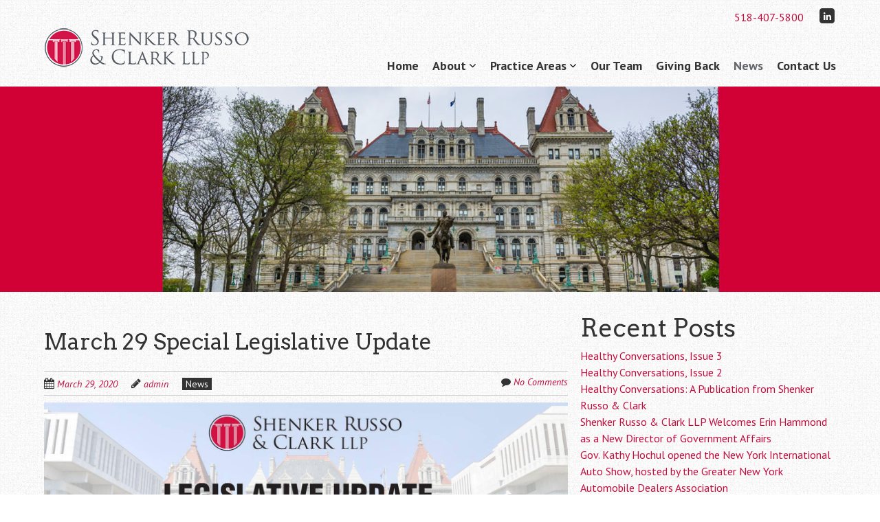

--- FILE ---
content_type: text/html; charset=UTF-8
request_url: https://www.srclawoffices.com/news/special-legislative-update-3/
body_size: 11133
content:
<!doctype html>
<!-- paulirish.com/2008/conditional-stylesheets-vs-css-hacks-answer-neither/ -->
<!--[if lt IE 7]> <html class="no-js lt-ie9 lt-ie8 lt-ie7" lang="en" id="html"> <![endif]-->
<!--[if IE 7]>    <html class="no-js lt-ie9 lt-ie8" lang="en" id="html"> <![endif]-->
<!--[if IE 8]>    <html class="no-js lt-ie9" lang="en" id="html"> <![endif]-->
<!-- Consider adding a manifest.appcache: h5bp.com/d/Offline -->
<!--[if gt IE 8]><!--> <html class="no-js" lang="en" id="html"> <!--<![endif]-->


<head>
	<meta charset="UTF-8" />
	<!-- Always force latest IE rendering engine (even in intranet) & Chrome Frame -->
	<meta http-equiv="X-UA-Compatible" content="IE=edge,chrome=1">

	<meta http-equiv="cleartype" content="on">

	<!-- Responsive and mobile friendly stuff -->
	<meta name="HandheldFriendly" content="True">
	<meta name="MobileOptimized" content="320">
	<meta name="viewport" content="width=device-width, initial-scale=1">

	<link rel="profile" href="http://gmpg.org/xfn/11" />
	<link rel="pingback" href="https://www.srclawoffices.com/xmlrpc.php" />

	<title>March 29 Special Legislative Update &#8211; Shenker Russo &amp; Clark LLP</title>
<meta name='robots' content='max-image-preview:large' />
<link rel='dns-prefetch' href='//www.google.com' />
<link rel='dns-prefetch' href='//fonts.googleapis.com' />
<link rel="alternate" type="application/rss+xml" title="Shenker Russo &amp; Clark LLP &raquo; Feed" href="https://www.srclawoffices.com/feed/" />
<link rel="alternate" type="application/rss+xml" title="Shenker Russo &amp; Clark LLP &raquo; Comments Feed" href="https://www.srclawoffices.com/comments/feed/" />
<script type="text/javascript">
/* <![CDATA[ */
window._wpemojiSettings = {"baseUrl":"https:\/\/s.w.org\/images\/core\/emoji\/15.0.3\/72x72\/","ext":".png","svgUrl":"https:\/\/s.w.org\/images\/core\/emoji\/15.0.3\/svg\/","svgExt":".svg","source":{"concatemoji":"https:\/\/www.srclawoffices.com\/wp-includes\/js\/wp-emoji-release.min.js?ver=6.5.7"}};
/*! This file is auto-generated */
!function(i,n){var o,s,e;function c(e){try{var t={supportTests:e,timestamp:(new Date).valueOf()};sessionStorage.setItem(o,JSON.stringify(t))}catch(e){}}function p(e,t,n){e.clearRect(0,0,e.canvas.width,e.canvas.height),e.fillText(t,0,0);var t=new Uint32Array(e.getImageData(0,0,e.canvas.width,e.canvas.height).data),r=(e.clearRect(0,0,e.canvas.width,e.canvas.height),e.fillText(n,0,0),new Uint32Array(e.getImageData(0,0,e.canvas.width,e.canvas.height).data));return t.every(function(e,t){return e===r[t]})}function u(e,t,n){switch(t){case"flag":return n(e,"\ud83c\udff3\ufe0f\u200d\u26a7\ufe0f","\ud83c\udff3\ufe0f\u200b\u26a7\ufe0f")?!1:!n(e,"\ud83c\uddfa\ud83c\uddf3","\ud83c\uddfa\u200b\ud83c\uddf3")&&!n(e,"\ud83c\udff4\udb40\udc67\udb40\udc62\udb40\udc65\udb40\udc6e\udb40\udc67\udb40\udc7f","\ud83c\udff4\u200b\udb40\udc67\u200b\udb40\udc62\u200b\udb40\udc65\u200b\udb40\udc6e\u200b\udb40\udc67\u200b\udb40\udc7f");case"emoji":return!n(e,"\ud83d\udc26\u200d\u2b1b","\ud83d\udc26\u200b\u2b1b")}return!1}function f(e,t,n){var r="undefined"!=typeof WorkerGlobalScope&&self instanceof WorkerGlobalScope?new OffscreenCanvas(300,150):i.createElement("canvas"),a=r.getContext("2d",{willReadFrequently:!0}),o=(a.textBaseline="top",a.font="600 32px Arial",{});return e.forEach(function(e){o[e]=t(a,e,n)}),o}function t(e){var t=i.createElement("script");t.src=e,t.defer=!0,i.head.appendChild(t)}"undefined"!=typeof Promise&&(o="wpEmojiSettingsSupports",s=["flag","emoji"],n.supports={everything:!0,everythingExceptFlag:!0},e=new Promise(function(e){i.addEventListener("DOMContentLoaded",e,{once:!0})}),new Promise(function(t){var n=function(){try{var e=JSON.parse(sessionStorage.getItem(o));if("object"==typeof e&&"number"==typeof e.timestamp&&(new Date).valueOf()<e.timestamp+604800&&"object"==typeof e.supportTests)return e.supportTests}catch(e){}return null}();if(!n){if("undefined"!=typeof Worker&&"undefined"!=typeof OffscreenCanvas&&"undefined"!=typeof URL&&URL.createObjectURL&&"undefined"!=typeof Blob)try{var e="postMessage("+f.toString()+"("+[JSON.stringify(s),u.toString(),p.toString()].join(",")+"));",r=new Blob([e],{type:"text/javascript"}),a=new Worker(URL.createObjectURL(r),{name:"wpTestEmojiSupports"});return void(a.onmessage=function(e){c(n=e.data),a.terminate(),t(n)})}catch(e){}c(n=f(s,u,p))}t(n)}).then(function(e){for(var t in e)n.supports[t]=e[t],n.supports.everything=n.supports.everything&&n.supports[t],"flag"!==t&&(n.supports.everythingExceptFlag=n.supports.everythingExceptFlag&&n.supports[t]);n.supports.everythingExceptFlag=n.supports.everythingExceptFlag&&!n.supports.flag,n.DOMReady=!1,n.readyCallback=function(){n.DOMReady=!0}}).then(function(){return e}).then(function(){var e;n.supports.everything||(n.readyCallback(),(e=n.source||{}).concatemoji?t(e.concatemoji):e.wpemoji&&e.twemoji&&(t(e.twemoji),t(e.wpemoji)))}))}((window,document),window._wpemojiSettings);
/* ]]> */
</script>
<style id='wp-emoji-styles-inline-css' type='text/css'>

	img.wp-smiley, img.emoji {
		display: inline !important;
		border: none !important;
		box-shadow: none !important;
		height: 1em !important;
		width: 1em !important;
		margin: 0 0.07em !important;
		vertical-align: -0.1em !important;
		background: none !important;
		padding: 0 !important;
	}
</style>
<link rel='stylesheet' id='wp-block-library-css' href='https://www.srclawoffices.com/wp-includes/css/dist/block-library/style.min.css?ver=6.5.7' type='text/css' media='all' />
<style id='classic-theme-styles-inline-css' type='text/css'>
/*! This file is auto-generated */
.wp-block-button__link{color:#fff;background-color:#32373c;border-radius:9999px;box-shadow:none;text-decoration:none;padding:calc(.667em + 2px) calc(1.333em + 2px);font-size:1.125em}.wp-block-file__button{background:#32373c;color:#fff;text-decoration:none}
</style>
<style id='global-styles-inline-css' type='text/css'>
body{--wp--preset--color--black: #000000;--wp--preset--color--cyan-bluish-gray: #abb8c3;--wp--preset--color--white: #ffffff;--wp--preset--color--pale-pink: #f78da7;--wp--preset--color--vivid-red: #cf2e2e;--wp--preset--color--luminous-vivid-orange: #ff6900;--wp--preset--color--luminous-vivid-amber: #fcb900;--wp--preset--color--light-green-cyan: #7bdcb5;--wp--preset--color--vivid-green-cyan: #00d084;--wp--preset--color--pale-cyan-blue: #8ed1fc;--wp--preset--color--vivid-cyan-blue: #0693e3;--wp--preset--color--vivid-purple: #9b51e0;--wp--preset--gradient--vivid-cyan-blue-to-vivid-purple: linear-gradient(135deg,rgba(6,147,227,1) 0%,rgb(155,81,224) 100%);--wp--preset--gradient--light-green-cyan-to-vivid-green-cyan: linear-gradient(135deg,rgb(122,220,180) 0%,rgb(0,208,130) 100%);--wp--preset--gradient--luminous-vivid-amber-to-luminous-vivid-orange: linear-gradient(135deg,rgba(252,185,0,1) 0%,rgba(255,105,0,1) 100%);--wp--preset--gradient--luminous-vivid-orange-to-vivid-red: linear-gradient(135deg,rgba(255,105,0,1) 0%,rgb(207,46,46) 100%);--wp--preset--gradient--very-light-gray-to-cyan-bluish-gray: linear-gradient(135deg,rgb(238,238,238) 0%,rgb(169,184,195) 100%);--wp--preset--gradient--cool-to-warm-spectrum: linear-gradient(135deg,rgb(74,234,220) 0%,rgb(151,120,209) 20%,rgb(207,42,186) 40%,rgb(238,44,130) 60%,rgb(251,105,98) 80%,rgb(254,248,76) 100%);--wp--preset--gradient--blush-light-purple: linear-gradient(135deg,rgb(255,206,236) 0%,rgb(152,150,240) 100%);--wp--preset--gradient--blush-bordeaux: linear-gradient(135deg,rgb(254,205,165) 0%,rgb(254,45,45) 50%,rgb(107,0,62) 100%);--wp--preset--gradient--luminous-dusk: linear-gradient(135deg,rgb(255,203,112) 0%,rgb(199,81,192) 50%,rgb(65,88,208) 100%);--wp--preset--gradient--pale-ocean: linear-gradient(135deg,rgb(255,245,203) 0%,rgb(182,227,212) 50%,rgb(51,167,181) 100%);--wp--preset--gradient--electric-grass: linear-gradient(135deg,rgb(202,248,128) 0%,rgb(113,206,126) 100%);--wp--preset--gradient--midnight: linear-gradient(135deg,rgb(2,3,129) 0%,rgb(40,116,252) 100%);--wp--preset--font-size--small: 13px;--wp--preset--font-size--medium: 20px;--wp--preset--font-size--large: 36px;--wp--preset--font-size--x-large: 42px;--wp--preset--spacing--20: 0.44rem;--wp--preset--spacing--30: 0.67rem;--wp--preset--spacing--40: 1rem;--wp--preset--spacing--50: 1.5rem;--wp--preset--spacing--60: 2.25rem;--wp--preset--spacing--70: 3.38rem;--wp--preset--spacing--80: 5.06rem;--wp--preset--shadow--natural: 6px 6px 9px rgba(0, 0, 0, 0.2);--wp--preset--shadow--deep: 12px 12px 50px rgba(0, 0, 0, 0.4);--wp--preset--shadow--sharp: 6px 6px 0px rgba(0, 0, 0, 0.2);--wp--preset--shadow--outlined: 6px 6px 0px -3px rgba(255, 255, 255, 1), 6px 6px rgba(0, 0, 0, 1);--wp--preset--shadow--crisp: 6px 6px 0px rgba(0, 0, 0, 1);}:where(.is-layout-flex){gap: 0.5em;}:where(.is-layout-grid){gap: 0.5em;}body .is-layout-flex{display: flex;}body .is-layout-flex{flex-wrap: wrap;align-items: center;}body .is-layout-flex > *{margin: 0;}body .is-layout-grid{display: grid;}body .is-layout-grid > *{margin: 0;}:where(.wp-block-columns.is-layout-flex){gap: 2em;}:where(.wp-block-columns.is-layout-grid){gap: 2em;}:where(.wp-block-post-template.is-layout-flex){gap: 1.25em;}:where(.wp-block-post-template.is-layout-grid){gap: 1.25em;}.has-black-color{color: var(--wp--preset--color--black) !important;}.has-cyan-bluish-gray-color{color: var(--wp--preset--color--cyan-bluish-gray) !important;}.has-white-color{color: var(--wp--preset--color--white) !important;}.has-pale-pink-color{color: var(--wp--preset--color--pale-pink) !important;}.has-vivid-red-color{color: var(--wp--preset--color--vivid-red) !important;}.has-luminous-vivid-orange-color{color: var(--wp--preset--color--luminous-vivid-orange) !important;}.has-luminous-vivid-amber-color{color: var(--wp--preset--color--luminous-vivid-amber) !important;}.has-light-green-cyan-color{color: var(--wp--preset--color--light-green-cyan) !important;}.has-vivid-green-cyan-color{color: var(--wp--preset--color--vivid-green-cyan) !important;}.has-pale-cyan-blue-color{color: var(--wp--preset--color--pale-cyan-blue) !important;}.has-vivid-cyan-blue-color{color: var(--wp--preset--color--vivid-cyan-blue) !important;}.has-vivid-purple-color{color: var(--wp--preset--color--vivid-purple) !important;}.has-black-background-color{background-color: var(--wp--preset--color--black) !important;}.has-cyan-bluish-gray-background-color{background-color: var(--wp--preset--color--cyan-bluish-gray) !important;}.has-white-background-color{background-color: var(--wp--preset--color--white) !important;}.has-pale-pink-background-color{background-color: var(--wp--preset--color--pale-pink) !important;}.has-vivid-red-background-color{background-color: var(--wp--preset--color--vivid-red) !important;}.has-luminous-vivid-orange-background-color{background-color: var(--wp--preset--color--luminous-vivid-orange) !important;}.has-luminous-vivid-amber-background-color{background-color: var(--wp--preset--color--luminous-vivid-amber) !important;}.has-light-green-cyan-background-color{background-color: var(--wp--preset--color--light-green-cyan) !important;}.has-vivid-green-cyan-background-color{background-color: var(--wp--preset--color--vivid-green-cyan) !important;}.has-pale-cyan-blue-background-color{background-color: var(--wp--preset--color--pale-cyan-blue) !important;}.has-vivid-cyan-blue-background-color{background-color: var(--wp--preset--color--vivid-cyan-blue) !important;}.has-vivid-purple-background-color{background-color: var(--wp--preset--color--vivid-purple) !important;}.has-black-border-color{border-color: var(--wp--preset--color--black) !important;}.has-cyan-bluish-gray-border-color{border-color: var(--wp--preset--color--cyan-bluish-gray) !important;}.has-white-border-color{border-color: var(--wp--preset--color--white) !important;}.has-pale-pink-border-color{border-color: var(--wp--preset--color--pale-pink) !important;}.has-vivid-red-border-color{border-color: var(--wp--preset--color--vivid-red) !important;}.has-luminous-vivid-orange-border-color{border-color: var(--wp--preset--color--luminous-vivid-orange) !important;}.has-luminous-vivid-amber-border-color{border-color: var(--wp--preset--color--luminous-vivid-amber) !important;}.has-light-green-cyan-border-color{border-color: var(--wp--preset--color--light-green-cyan) !important;}.has-vivid-green-cyan-border-color{border-color: var(--wp--preset--color--vivid-green-cyan) !important;}.has-pale-cyan-blue-border-color{border-color: var(--wp--preset--color--pale-cyan-blue) !important;}.has-vivid-cyan-blue-border-color{border-color: var(--wp--preset--color--vivid-cyan-blue) !important;}.has-vivid-purple-border-color{border-color: var(--wp--preset--color--vivid-purple) !important;}.has-vivid-cyan-blue-to-vivid-purple-gradient-background{background: var(--wp--preset--gradient--vivid-cyan-blue-to-vivid-purple) !important;}.has-light-green-cyan-to-vivid-green-cyan-gradient-background{background: var(--wp--preset--gradient--light-green-cyan-to-vivid-green-cyan) !important;}.has-luminous-vivid-amber-to-luminous-vivid-orange-gradient-background{background: var(--wp--preset--gradient--luminous-vivid-amber-to-luminous-vivid-orange) !important;}.has-luminous-vivid-orange-to-vivid-red-gradient-background{background: var(--wp--preset--gradient--luminous-vivid-orange-to-vivid-red) !important;}.has-very-light-gray-to-cyan-bluish-gray-gradient-background{background: var(--wp--preset--gradient--very-light-gray-to-cyan-bluish-gray) !important;}.has-cool-to-warm-spectrum-gradient-background{background: var(--wp--preset--gradient--cool-to-warm-spectrum) !important;}.has-blush-light-purple-gradient-background{background: var(--wp--preset--gradient--blush-light-purple) !important;}.has-blush-bordeaux-gradient-background{background: var(--wp--preset--gradient--blush-bordeaux) !important;}.has-luminous-dusk-gradient-background{background: var(--wp--preset--gradient--luminous-dusk) !important;}.has-pale-ocean-gradient-background{background: var(--wp--preset--gradient--pale-ocean) !important;}.has-electric-grass-gradient-background{background: var(--wp--preset--gradient--electric-grass) !important;}.has-midnight-gradient-background{background: var(--wp--preset--gradient--midnight) !important;}.has-small-font-size{font-size: var(--wp--preset--font-size--small) !important;}.has-medium-font-size{font-size: var(--wp--preset--font-size--medium) !important;}.has-large-font-size{font-size: var(--wp--preset--font-size--large) !important;}.has-x-large-font-size{font-size: var(--wp--preset--font-size--x-large) !important;}
.wp-block-navigation a:where(:not(.wp-element-button)){color: inherit;}
:where(.wp-block-post-template.is-layout-flex){gap: 1.25em;}:where(.wp-block-post-template.is-layout-grid){gap: 1.25em;}
:where(.wp-block-columns.is-layout-flex){gap: 2em;}:where(.wp-block-columns.is-layout-grid){gap: 2em;}
.wp-block-pullquote{font-size: 1.5em;line-height: 1.6;}
</style>
<link rel='stylesheet' id='arve-main-css' href='https://www.srclawoffices.com/wp-content/plugins/advanced-responsive-video-embedder/build/main.css?ver=65e39613de04e27403b1' type='text/css' media='all' />
<link rel='stylesheet' id='ctct_form_styles-css' href='https://www.srclawoffices.com/wp-content/plugins/constant-contact-forms/assets/css/style.css?ver=1.14.0' type='text/css' media='all' />
<link rel='stylesheet' id='contact-form-7-css' href='https://www.srclawoffices.com/wp-content/plugins/contact-form-7/includes/css/styles.css?ver=5.5.5' type='text/css' media='all' />
<link rel='stylesheet' id='easy-swipebox-css' href='https://www.srclawoffices.com/wp-content/plugins/easy-swipebox/public/css/swipebox.min.css?ver=1.1.2' type='text/css' media='all' />
<link rel='stylesheet' id='parent-style-css' href='https://www.srclawoffices.com/wp-content/themes/quark/style.css?ver=6.5.7' type='text/css' media='all' />
<link rel='stylesheet' id='style-css' href='https://www.srclawoffices.com/wp-content/themes/srclawoffices/style.css?ver=2.2' type='text/css' media='all' />
<link rel='stylesheet' id='normalize-css' href='https://www.srclawoffices.com/wp-content/themes/quark/css/normalize.css?ver=4.1.1' type='text/css' media='all' />
<link rel='stylesheet' id='fontawesome-css' href='https://www.srclawoffices.com/wp-content/themes/quark/css/font-awesome.min.css?ver=4.6.3' type='text/css' media='all' />
<link rel='stylesheet' id='gridsystem-css' href='https://www.srclawoffices.com/wp-content/themes/quark/css/grid.css?ver=1.0.0' type='text/css' media='all' />
<link rel='stylesheet' id='quark-fonts-css' href='https://fonts.googleapis.com/css?family=PT+Sans:400,400italic,700,700italic|Arvo:400&#038;subset=latin' type='text/css' media='all' />
<link rel='stylesheet' id='shiftnav-css' href='https://www.srclawoffices.com/wp-content/plugins/shiftnav-responsive-mobile-menu/assets/css/shiftnav.min.css?ver=1.7.2' type='text/css' media='all' />
<link rel='stylesheet' id='shiftnav-font-awesome-css' href='https://www.srclawoffices.com/wp-content/plugins/shiftnav-responsive-mobile-menu/assets/css/fontawesome/css/font-awesome.min.css?ver=1.7.2' type='text/css' media='all' />
<link rel='stylesheet' id='shiftnav-standard-dark-css' href='https://www.srclawoffices.com/wp-content/plugins/shiftnav-responsive-mobile-menu/assets/css/skins/standard-dark.css?ver=1.7.2' type='text/css' media='all' />
<script type="text/javascript" src="https://www.srclawoffices.com/wp-includes/js/jquery/jquery.min.js?ver=3.7.1" id="jquery-core-js"></script>
<script type="text/javascript" src="https://www.srclawoffices.com/wp-includes/js/jquery/jquery-migrate.min.js?ver=3.4.1" id="jquery-migrate-js"></script>
<script type="text/javascript" src="https://www.srclawoffices.com/wp-content/themes/quark/js/modernizr-min.js?ver=3.5.0" id="modernizr-js"></script>
<link rel="https://api.w.org/" href="https://www.srclawoffices.com/wp-json/" /><link rel="alternate" type="application/json" href="https://www.srclawoffices.com/wp-json/wp/v2/posts/924" /><link rel="EditURI" type="application/rsd+xml" title="RSD" href="https://www.srclawoffices.com/xmlrpc.php?rsd" />
<meta name="generator" content="WordPress 6.5.7" />
<link rel="canonical" href="https://www.srclawoffices.com/news/special-legislative-update-3/" />
<link rel='shortlink' href='https://www.srclawoffices.com/?p=924' />
<link rel="alternate" type="application/json+oembed" href="https://www.srclawoffices.com/wp-json/oembed/1.0/embed?url=https%3A%2F%2Fwww.srclawoffices.com%2Fnews%2Fspecial-legislative-update-3%2F" />
<link rel="alternate" type="text/xml+oembed" href="https://www.srclawoffices.com/wp-json/oembed/1.0/embed?url=https%3A%2F%2Fwww.srclawoffices.com%2Fnews%2Fspecial-legislative-update-3%2F&#038;format=xml" />

	<!-- ShiftNav CSS
	================================================================ -->
	<style type="text/css" id="shiftnav-dynamic-css">

	@media only screen and (min-width:1025px){ #shiftnav-toggle-main, .shiftnav-toggle-mobile{ display:none; } .shiftnav-wrap { padding-top:0 !important; } }
	@media only screen and (max-width:1024px){ .site-header{ display:none !important; } }

/** ShiftNav Custom Menu Styles (Customizer) **/
/* togglebar */
#shiftnav-toggle-main { background:#ffffff; color:#bf0d3e; font-size:20px !important; }
#shiftnav-toggle-main.shiftnav-toggle-main-entire-bar:before, #shiftnav-toggle-main .shiftnav-toggle-burger { font-size:20px; }


/** ShiftNav Custom Tweaks (General Settings) **/
#shiftnav-toggle-main .shiftnav-main-toggle-content { padding: 5px; } 
#shiftnav-toggle-main .shiftnav-main-toggle-content img { max-height: 50px; }
.shiftnav.shiftnav-nojs.shiftnav-skin-standard-dark ul.shiftnav-menu li.menu-item > .shiftnav-target:hover, .shiftnav.shiftnav-skin-standard-dark ul.shiftnav-menu li.menu-item.shiftnav-active > .shiftnav-target, .shiftnav.shiftnav-skin-standard-dark ul.shiftnav-menu li.menu-item.shiftnav-in-transition > .shiftnav-target, .shiftnav.shiftnav-skin-standard-dark ul.shiftnav-menu li.menu-item.current-menu-item > .shiftnav-target, .shiftnav.shiftnav-skin-standard-dark ul.shiftnav-menu > li.shiftnav-sub-accordion.current-menu-ancestor > .shiftnav-target, .shiftnav.shiftnav-skin-standard-dark ul.shiftnav-menu > li.shiftnav-sub-shift.current-menu-ancestor > .shiftnav-target, .shiftnav.shiftnav-skin-standard-dark ul.shiftnav-menu.shiftnav-active-highlight li.menu-item > .shiftnav-target:active, .shiftnav.shiftnav-skin-standard-dark ul.shiftnav-menu.shiftnav-active-on-hover li.menu-item > .shiftnav-target:hover { background: #bf0d3e; }
#shiftnav-toggle-main { background: url('https://www.srclawoffices.com/wp-content/themes/quark/images/faint-squares.jpg'); box-shadow: 0px 3px 3px rgba(0,0,0,0.25); }
/* Status: Loaded from Transient */

	</style>
	<!-- end ShiftNav CSS -->

	
<style>
#bannercontainer { background: #63666a url('https://www.srclawoffices.com/wp-content/themes/quark/images/dark-noise.jpg') repeat scroll top left; }
#footercontainer { background-color: #bf0d3e; }
.smallprint { text-align: center; }
</style>
<style type="text/css" id="custom-background-css">
body.custom-background { background-image: url("https://www.srclawoffices.com/wp-content/themes/quark/images/faint-squares.jpg"); background-position: left top; background-size: auto; background-repeat: repeat; background-attachment: scroll; }
</style>
		<!-- Global site tag (gtag.js) - Google Analytics -->
	<script async src="https://www.googletagmanager.com/gtag/js?id=UA-144177384-1"></script>
	<script>
	  window.dataLayer = window.dataLayer || [];
	  function gtag(){dataLayer.push(arguments);}
	  gtag('js', new Date());

	  gtag('config', 'UA-144177384-1');
	</script>

	<script type="text/javascript">
		_linkedin_partner_id = "1239754";
		window._linkedin_data_partner_ids = window._linkedin_data_partner_ids || [];
		window._linkedin_data_partner_ids.push(_linkedin_partner_id);
		</script><script type="text/javascript">
		(function(){var s = document.getElementsByTagName("script")[0];
		var b = document.createElement("script");
		b.type = "text/javascript";b.async = true;
		b.src = "https://snap.licdn.com/li.lms-analytics/insight.min.js";
		s.parentNode.insertBefore(b, s);})();
	</script>

	</head>

<body class="post-template-default single single-post postid-924 single-format-standard custom-background ctct-quark">

<div id="wrapper" class="hfeed site">
	<noscript><img height="1" width="1" style="display:none;" alt="" aria-hidden="true" src="https://px.ads.linkedin.com/collect/?pid=1239754&fmt=gif" /></noscript>

	<div aria-label="Skip to content" role="complementary"><a class="skip-link screen-reader-text" href="#primary">Skip to content</a></div>

	<div id="headercontainer">

		<header id="masthead" class="site-header row" role="banner">
			<div class="col grid_4_of_12 site-title">
				<div>
					<a href="https://www.srclawoffices.com/" rel="home">
													<img src="https://www.srclawoffices.com/wp-content/uploads/2015/10/cropped-src-logo.png" height="80" width="300" alt="Shenker Russo &amp; Clark LLP" />
											</a>
				</div>
			</div> <!-- /.col.grid_5_of_12 -->

			<div class="col grid_8_of_12">
				<div class="social-media-icons">
					<ul><li><a href="https://www.linkedin.com/company/35565703/" title="Connect with me on LinkedIn" target="_blank"><span class="fa-stack fa-lg"><i class="fa fa-square fa-stack-2x"></i><i class="fa fa-linkedin fa-stack-1x fa-inverse"></i></span><span class="assistive-text">Connect with me on LinkedIn</span></a></li></ul>				</div>
				<div class="phone"><a href="tel:+15184075800">518-407-5800</a></div>
				<nav id="site-navigation" class="main-navigation" role="navigation">
					<p class="menu-toggle assistive-text">Menu</p>
					<div class="menu-primary-menu-container"><ul id="menu-primary-menu" class="nav-menu"><li id="menu-item-13" class="menu-item menu-item-type-post_type menu-item-object-page menu-item-home menu-item-13"><a href="https://www.srclawoffices.com/">Home</a></li>
<li id="menu-item-14" class="menu-item menu-item-type-post_type menu-item-object-page menu-item-has-children menu-item-14"><a href="https://www.srclawoffices.com/about/">About</a>
<ul class="sub-menu">
	<li id="menu-item-696" class="menu-item menu-item-type-post_type menu-item-object-page menu-item-696"><a href="https://www.srclawoffices.com/about/">About Us</a></li>
	<li id="menu-item-437" class="menu-item menu-item-type-post_type menu-item-object-page menu-item-437"><a href="https://www.srclawoffices.com/tribute-to-cindy-shenker/">Tribute to Cindy Shenker</a></li>
	<li id="menu-item-785" class="menu-item menu-item-type-post_type menu-item-object-page menu-item-785"><a href="https://www.srclawoffices.com/about/boards-and-recognitions/">Boards and Recognitions</a></li>
	<li id="menu-item-786" class="menu-item menu-item-type-post_type menu-item-object-page menu-item-786"><a href="https://www.srclawoffices.com/about/commitment-to-diversity-inclusion/">Commitment to Diversity &#038; Inclusion</a></li>
	<li id="menu-item-787" class="menu-item menu-item-type-post_type menu-item-object-page menu-item-787"><a href="https://www.srclawoffices.com/about/commitment-to-sustainability/">Commitment to Sustainability</a></li>
</ul>
</li>
<li id="menu-item-27" class="menu-item menu-item-type-post_type menu-item-object-page menu-item-has-children menu-item-27"><a href="https://www.srclawoffices.com/practice-areas/">Practice Areas</a>
<ul class="sub-menu">
	<li id="menu-item-1400" class="menu-item menu-item-type-post_type menu-item-object-page menu-item-1400"><a href="https://www.srclawoffices.com/practice-areas/government-affairs/">Government Affairs Practice Area</a></li>
	<li id="menu-item-1401" class="menu-item menu-item-type-post_type menu-item-object-page menu-item-1401"><a href="https://www.srclawoffices.com/practice-areas/alcohol-beverage-licensing-and-hospitality-law/">Alcohol Beverage Licensing and Hospitality Law Practice Area</a></li>
	<li id="menu-item-1402" class="menu-item menu-item-type-post_type menu-item-object-page menu-item-1402"><a href="https://www.srclawoffices.com/practice-areas/cannabis-licensing-and-business-development/">Cannabis Licensing and Business Development Practice Area</a></li>
	<li id="menu-item-1403" class="menu-item menu-item-type-post_type menu-item-object-page menu-item-1403"><a href="https://www.srclawoffices.com/practice-areas/lobby-law-compliance-practice/">Lobby Law Compliance Practice Area</a></li>
	<li id="menu-item-1518" class="menu-item menu-item-type-post_type menu-item-object-page menu-item-1518"><a href="https://www.srclawoffices.com/practice-areas/campaign-finance-law/">Campaign Finance Law Practice Area</a></li>
	<li id="menu-item-1723" class="menu-item menu-item-type-post_type menu-item-object-page menu-item-1723"><a href="https://www.srclawoffices.com/practice-areas/strategic-business-managed-services-growth-transformation-and-compliance/">Strategic Business Managed Services</a></li>
</ul>
</li>
<li id="menu-item-32" class="menu-item menu-item-type-post_type menu-item-object-page menu-item-32"><a href="https://www.srclawoffices.com/our-team/">Our Team</a></li>
<li id="menu-item-788" class="menu-item menu-item-type-post_type menu-item-object-page menu-item-788"><a href="https://www.srclawoffices.com/about/community-giving-back/">Giving Back</a></li>
<li id="menu-item-83" class="menu-item menu-item-type-post_type menu-item-object-page current_page_parent menu-item-83"><a href="https://www.srclawoffices.com/news/">News</a></li>
<li id="menu-item-15" class="menu-item menu-item-type-post_type menu-item-object-page menu-item-15"><a href="https://www.srclawoffices.com/contact-us/">Contact Us</a></li>
</ul></div>				</nav> <!-- /.site-navigation.main-navigation -->
			</div> <!-- /.col.grid_7_of_12 -->
		</header> <!-- /#masthead.site-header.row -->

	</div> <!-- /#headercontainer -->
	<div id="bannercontainer" role="complementary" aria-label="Header image">
		<div class="banner-image">
		<img src="https://www.srclawoffices.com/wp-content/uploads/2021/05/SRC_Spring_RedBkg.jpg" alt="March 29 Special Legislative Update | Shenker Russo &amp; Clark LLP" />		</div>
	</div> <!-- /#bannercontainer -->

	<div id="maincontentcontainer">
		
	<div id="primary" class="site-content row" role="main">

			<div class="col grid_8_of_12">

				
					
	<article id="post-924" class="post-924 post type-post status-publish format-standard has-post-thumbnail hentry category-news">
				<header class="entry-header">
							<h1 class="entry-title">March 29 Special Legislative Update</h1>
						<div class="header-meta"><i class="fa fa-calendar" aria-hidden="true"></i> <a href="https://www.srclawoffices.com/news/special-legislative-update-3/" title="Posted March 29, 2020 @ 11:59 am" rel="bookmark"><time class="entry-date" datetime="2020-03-29T11:59:16+00:00" itemprop="datePublished">March 29, 2020</time></a><i class="fa fa-pencil" aria-hidden="true"></i> <address class="author vcard"><a class="url fn n" href="https://www.srclawoffices.com/author/admin/" title="View all posts by admin" rel="author">admin</a></address><span class="post-categories"><a href="https://www.srclawoffices.com/category/news/" rel="category tag">News</a></span><span class="comments-link"><i class="fa fa-comment" aria-hidden="true"></i> <a href="https://www.srclawoffices.com/news/special-legislative-update-3/#respond" title="Comment on March 29 Special Legislative Update">No Comments</a></span></div>							<img width="1536" height="441" src="https://www.srclawoffices.com/wp-content/uploads/2020/03/Paid-Sick-Leave-Bill-1.jpg" class="attachment-post-thumbnail size-post-thumbnail wp-post-image" alt="Shenker Russo and Clark LLP Legislative Update" decoding="async" fetchpriority="high" srcset="https://www.srclawoffices.com/wp-content/uploads/2020/03/Paid-Sick-Leave-Bill-1.jpg 1536w, https://www.srclawoffices.com/wp-content/uploads/2020/03/Paid-Sick-Leave-Bill-1-300x86.jpg 300w, https://www.srclawoffices.com/wp-content/uploads/2020/03/Paid-Sick-Leave-Bill-1-768x221.jpg 768w, https://www.srclawoffices.com/wp-content/uploads/2020/03/Paid-Sick-Leave-Bill-1-1024x294.jpg 1024w" sizes="(max-width: 1536px) 100vw, 1536px" />					</header> <!-- /.entry-header -->

				<div class="entry-content">
			<h2>COVID-19 Update</h2>
<p>This weekend the Governor held two more Press Conferences updating the state on the COVID-19 situation. In his Saturday Press Conference, the Governor announced that he has amended his Executive Order 202 to move the Presidential Primary Election from April 28th to June 23rd, the same day as State and Congressional Primary Elections. This move would also apply to the Special Elections that were scheduled to be held that day. He also announced on Saturday that there will be several new sites established to expand the State’s bed capacity; those sites include:</p>
<ul>
<li>Three new sites to serve as a place for emergency beds – South Beach Psychiatric Center in Staten Island, Westchester Square in the Bronx, and Health Alliance in Ulster County. These sites will add 695 new beds</li>
<li>Three new sites exclusively for COVID-19 patients – South Beach Psychiatric Center in Staten Island, Westchester Square in the Bronx, and SUNY Downstate in Brooklyn. These will add 600 new beds exclusively for COVID-19 patients.</li>
<li>Four new federally approved sites for temporary hospitals – The Brooklyn Cruise Terminal, the Aqueduct Racetrack Facility in Queens, CUNY Staten Island, and the New York Expo Center in the Bronx. These new temporary hospitals will add 4,000 new beds to the State’s capacity.</li>
</ul>
<p>Also, on Saturday, the Governor announced that the Empire State Development Board of Directors approved $7.5 million in COVID-19 Business Counseling support to 70 non-profit partners across New York. This new funding will allow these organizations to provide small businesses with guidance to secure disaster assistance.</p>
<p>On Sunday, the Governor announced that NY State on PAUSE will be extended until April 15th. This means that all non-essential businesses will have to remain closed and have their employees work from home, if possible, until April 15th. Around April 15th, the state will reassess the COVID-19 situation and determine whether to further extend NY on Pause, or to begin allowing workers to return to work. Also, on Sunday, the Governor said that he will speak with New York City Mayor Bill de Blasio and New York City Comptroller Scott Stringer about having the State’s public and private health systems work together to prevent hospitals from becoming too stressed during the pandemic.</p>
<p>Lastly, on Saturday President Trump made comments suggesting that he was seriously considering issuing a quarantine/lockdown of the New York, New Jersey, Connecticut area. When asked about these comments, Governor Cuomo expressed doubt that implementing such a measure would be beneficial or legal, saying, “geographically restricting a state will paralyze the financial sector. I don’t even think that’s legal.” Later Saturday evening, President Trump walked back his comments, instead saying he asked the Center for Disease Control and Prevention (CDC) to issue a “strong” travel advisory, which the CDC released last night. The CDC’s travel advisory states:</p>
<p>“Due to extensive community transmission of COVID-19 in the area, CDC urges residents of New York, New Jersey, and Connecticut to refrain from non-essential domestic travel for 14 days effective immediately. This Domestic Travel Advisory does not apply to employees of critical infrastructure industries, include but not limited to trucking, public health professionals, financial services, and food supply. These employees of critical infrastructure, as defined by the Department of Homeland Security (<a href="https://www.cisa.gov/publication/guidance-essential-critical-infrastructure-workforce" target="_blank" rel="noopener">https://www.cisa.gov/publication/guidance-essential-critical-infrastructure-workforce</a>), have a special responsibility to maintain normal work schedules. The Governors of New York, New Jersey, and Connecticut will have full discretion to implement this Domestic Travel Advisory”</p>
<h2>New York State Budget</h2>
<p>On Saturday, Senate Majority Leader Andrea Stewart-Cousins provided an update on the Budget Process, tweeting, “The Senate Majority will be in Albany tomorrow for conference and will begin the process of passing budget bills this week as bills are ready. During these unprecedented times, our state government requires continuity, and New Yorkers deserve leadership and action. Throughout the week, our process will establish appropriate protocols involving social distancing, and tomorrow we will pass a resolution authorizing limited remote voting as necessary. Obviously, this is a fluid situation and we will let everyone know if there are any changes.”</p>
<p>Currently, several issues are still being negotiated and no budget bills have been released. We are continuing to monitor the process closely and will continue to provide you with regular updates as new information is announced.</p>
<p>If you have any questions or concerns, we are still available by phone or email to address them.</p>
		</div> <!-- /.entry-content -->
				<footer class="entry-meta">
											</footer> <!-- /.entry-meta -->
	</article> <!-- /#post -->

					
							<nav role="navigation" id="nav-below" class="site-navigation post-navigation nav-single">
			<p class="assistive-text">Post navigation</p>

			
				<div class="nav-previous"><a href="https://www.srclawoffices.com/news/legislative-update/" rel="prev"><span class="meta-nav"><i class="fa fa-angle-left" aria-hidden="true"></i></span> March 27 Legislative Update</a></div>				<div class="nav-next"><a href="https://www.srclawoffices.com/news/special-legislative-update-4/" rel="next">April 1 Special Legislative Update <span class="meta-nav"><i class="fa fa-angle-right" aria-hidden="true"></i></span></a></div>
			
		</nav><!-- #nav-below -->
		
				
			</div> <!-- /.col.grid_8_of_12 -->
				<div class="col grid_4_of_12">

		<div id="secondary" class="widget-area">
			
			
		<aside id="recent-posts-3" class="widget widget_recent_entries" aria-label="Recent Posts and Categories">
		<h2 class="widget-title">Recent Posts</h2>
		<ul>
											<li>
					<a href="https://www.srclawoffices.com/news/healthy-conversations-issue-3/">Healthy Conversations, Issue 3</a>
									</li>
											<li>
					<a href="https://www.srclawoffices.com/news/healthy-conversations-issue-2/">Healthy Conversations, Issue 2</a>
									</li>
											<li>
					<a href="https://www.srclawoffices.com/news/healthy-conversations-a-publication-from-shenker-russo-clark/">Healthy Conversations: A Publication from Shenker Russo &#038; Clark</a>
									</li>
											<li>
					<a href="https://www.srclawoffices.com/news/shenker-russo-clark-llp-welcomes-erin-hammond-as-a-new-director-of-government-affairs/">Shenker Russo &#038; Clark LLP Welcomes  Erin Hammond as a New Director of Government Affairs</a>
									</li>
											<li>
					<a href="https://www.srclawoffices.com/news/gov-kathy-hochul-opened-the-new-york-international-auto-show-hosted-by-the-greater-new-york-automobile-dealers-association/">Gov. Kathy Hochul opened the New York International Auto Show, hosted by the Greater New York Automobile Dealers Association</a>
									</li>
					</ul>

		</aside><aside id="categories-3" class="widget widget_categories" aria-label="Recent Posts and Categories"><h2 class="widget-title">Categories</h2>
			<ul>
					<li class="cat-item cat-item-1"><a href="https://www.srclawoffices.com/category/news/">News</a>
</li>
			</ul>

			</aside>
		</div> <!-- /#secondary.widget-area -->

	</div> <!-- /.col.grid_4_of_12 -->

	</div> <!-- /#primary.site-content.row -->


			</div> <!-- /#maincontentcontainer -->

	<div id="footercontainer">

		<footer class="site-footer row" role="contentinfo">

			
			<div class="row smallprint"><p>Shenker Russo &amp; Clark LLP<br />
P <a href="tel:+15184075800">518-407-5800</a> • F 518-419-6389 • 121 State Street, 4th Floor • Albany, New York 12207</p>
<p><a href="https://www.srclawoffices.com/attorney-advertising/">Attorney Advertising</a> <span style="font-size: 1rem">•</span> <a href="https://www.srclawoffices.com/terms-of-use/">Terms of Use</a> <span style="font-size: 1rem">•</span> <a href="https://www.srclawoffices.com/privacy-policy/">Privacy Policy</a></p>
</div> <!-- /.smallprint -->
		</footer> <!-- /.site-footer.row -->
	</div> <!-- /.footercontainer -->

</div> <!-- /.#wrapper.hfeed.site -->


	<!-- ShiftNav Main Toggle -->
		<div id="shiftnav-toggle-main" class="shiftnav-toggle-main-align-left shiftnav-toggle-style-full_bar shiftnav-togglebar-gap-auto shiftnav-toggle-edge-right shiftnav-toggle-icon-x"   ><button id="shiftnav-toggle-main-button" class="shiftnav-toggle shiftnav-toggle-shiftnav-main shiftnav-toggle-burger" tabindex="1" data-shiftnav-target="shiftnav-main" aria-label="Toggle Menu"><i class="fa fa-bars"></i></button>	<div class="shiftnav-main-toggle-content shiftnav-toggle-main-block"><a href="https://www.srclawoffices.com/" title="Shenker Russo &amp; Clark LLP" rel="home"><img src="https://www.srclawoffices.com/wp-content/uploads/2015/10/cropped-src-logo.png" height="50" alt="Shenker Russo &amp; Clark LLP"></a></div></div>	
	<!-- /#shiftnav-toggle-main -->

	


	<!-- ShiftNav #shiftnav-main -->
	<div class="shiftnav shiftnav-nojs shiftnav-shiftnav-main shiftnav-right-edge shiftnav-skin-standard-dark shiftnav-transition-standard" id="shiftnav-main" data-shiftnav-id="shiftnav-main">
		<div class="shiftnav-inner">

		
		<nav class="shiftnav-nav"><ul id="menu-primary-menu-1" class="shiftnav-menu shiftnav-targets-default shiftnav-targets-text-default shiftnav-targets-icon-default shiftnav-indent-subs"><li class="menu-item menu-item-type-post_type menu-item-object-page menu-item-home menu-item-13 shiftnav-depth-0"><a class="shiftnav-target"  href="https://www.srclawoffices.com/">Home</a></li><li class="menu-item menu-item-type-post_type menu-item-object-page menu-item-has-children menu-item-14 shiftnav-sub-always shiftnav-depth-0"><a class="shiftnav-target"  href="https://www.srclawoffices.com/about/">About</a>
<ul class="sub-menu sub-menu-1">
<li class="menu-item menu-item-type-post_type menu-item-object-page menu-item-696 shiftnav-depth-1"><a class="shiftnav-target"  href="https://www.srclawoffices.com/about/">About Us</a></li><li class="menu-item menu-item-type-post_type menu-item-object-page menu-item-437 shiftnav-depth-1"><a class="shiftnav-target"  href="https://www.srclawoffices.com/tribute-to-cindy-shenker/">Tribute to Cindy Shenker</a></li><li class="menu-item menu-item-type-post_type menu-item-object-page menu-item-785 shiftnav-depth-1"><a class="shiftnav-target"  href="https://www.srclawoffices.com/about/boards-and-recognitions/">Boards and Recognitions</a></li><li class="menu-item menu-item-type-post_type menu-item-object-page menu-item-786 shiftnav-depth-1"><a class="shiftnav-target"  href="https://www.srclawoffices.com/about/commitment-to-diversity-inclusion/">Commitment to Diversity &#038; Inclusion</a></li><li class="menu-item menu-item-type-post_type menu-item-object-page menu-item-787 shiftnav-depth-1"><a class="shiftnav-target"  href="https://www.srclawoffices.com/about/commitment-to-sustainability/">Commitment to Sustainability</a></li><li class="shiftnav-retract"><a tabindex="0" class="shiftnav-target"><i class="fa fa-chevron-left"></i> Back</a></li></ul>
</li><li class="menu-item menu-item-type-post_type menu-item-object-page menu-item-has-children menu-item-27 shiftnav-sub-always shiftnav-depth-0"><a class="shiftnav-target"  href="https://www.srclawoffices.com/practice-areas/">Practice Areas</a>
<ul class="sub-menu sub-menu-1">
<li class="menu-item menu-item-type-post_type menu-item-object-page menu-item-1400 shiftnav-depth-1"><a class="shiftnav-target"  href="https://www.srclawoffices.com/practice-areas/government-affairs/">Government Affairs Practice Area</a></li><li class="menu-item menu-item-type-post_type menu-item-object-page menu-item-1401 shiftnav-depth-1"><a class="shiftnav-target"  href="https://www.srclawoffices.com/practice-areas/alcohol-beverage-licensing-and-hospitality-law/">Alcohol Beverage Licensing and Hospitality Law Practice Area</a></li><li class="menu-item menu-item-type-post_type menu-item-object-page menu-item-1402 shiftnav-depth-1"><a class="shiftnav-target"  href="https://www.srclawoffices.com/practice-areas/cannabis-licensing-and-business-development/">Cannabis Licensing and Business Development Practice Area</a></li><li class="menu-item menu-item-type-post_type menu-item-object-page menu-item-1403 shiftnav-depth-1"><a class="shiftnav-target"  href="https://www.srclawoffices.com/practice-areas/lobby-law-compliance-practice/">Lobby Law Compliance Practice Area</a></li><li class="menu-item menu-item-type-post_type menu-item-object-page menu-item-1518 shiftnav-depth-1"><a class="shiftnav-target"  href="https://www.srclawoffices.com/practice-areas/campaign-finance-law/">Campaign Finance Law Practice Area</a></li><li class="menu-item menu-item-type-post_type menu-item-object-page menu-item-1723 shiftnav-depth-1"><a class="shiftnav-target"  href="https://www.srclawoffices.com/practice-areas/strategic-business-managed-services-growth-transformation-and-compliance/">Strategic Business Managed Services</a></li><li class="shiftnav-retract"><a tabindex="0" class="shiftnav-target"><i class="fa fa-chevron-left"></i> Back</a></li></ul>
</li><li class="menu-item menu-item-type-post_type menu-item-object-page menu-item-32 shiftnav-depth-0"><a class="shiftnav-target"  href="https://www.srclawoffices.com/our-team/">Our Team</a></li><li class="menu-item menu-item-type-post_type menu-item-object-page menu-item-788 shiftnav-depth-0"><a class="shiftnav-target"  href="https://www.srclawoffices.com/about/community-giving-back/">Giving Back</a></li><li class="menu-item menu-item-type-post_type menu-item-object-page current_page_parent menu-item-83 shiftnav-depth-0"><a class="shiftnav-target"  href="https://www.srclawoffices.com/news/">News</a></li><li class="menu-item menu-item-type-post_type menu-item-object-page menu-item-15 shiftnav-depth-0"><a class="shiftnav-target"  href="https://www.srclawoffices.com/contact-us/">Contact Us</a></li></ul></nav>
		<button class="shiftnav-sr-close shiftnav-sr-only shiftnav-sr-only-focusable">
			&times; Close Panel		</button>

		</div><!-- /.shiftnav-inner -->
	</div><!-- /.shiftnav #shiftnav-main -->


	<script type="text/javascript" src="https://www.srclawoffices.com/wp-content/plugins/advanced-responsive-video-embedder/build/main.js?ver=65e39613de04e27403b1" id="arve-main-js"></script>
<script type="text/javascript" src="https://www.srclawoffices.com/wp-content/plugins/constant-contact-forms/assets/js/ctct-plugin-recaptcha-v2.min.js?ver=1.14.0" id="recaptcha-v2-js"></script>
<script async="async" defer type="text/javascript" src="//www.google.com/recaptcha/api.js?onload=renderReCaptcha&amp;render=explicit&amp;ver=1.14.0" id="recaptcha-lib-v2-js"></script>
<script type="text/javascript" src="https://www.srclawoffices.com/wp-content/plugins/constant-contact-forms/assets/js/ctct-plugin-frontend.min.js?ver=1.14.0" id="ctct_frontend_forms-js"></script>
<script type="text/javascript" src="https://www.srclawoffices.com/wp-includes/js/dist/vendor/wp-polyfill-inert.min.js?ver=3.1.2" id="wp-polyfill-inert-js"></script>
<script type="text/javascript" src="https://www.srclawoffices.com/wp-includes/js/dist/vendor/regenerator-runtime.min.js?ver=0.14.0" id="regenerator-runtime-js"></script>
<script type="text/javascript" src="https://www.srclawoffices.com/wp-includes/js/dist/vendor/wp-polyfill.min.js?ver=3.15.0" id="wp-polyfill-js"></script>
<script type="text/javascript" id="contact-form-7-js-extra">
/* <![CDATA[ */
var wpcf7 = {"api":{"root":"https:\/\/www.srclawoffices.com\/wp-json\/","namespace":"contact-form-7\/v1"}};
/* ]]> */
</script>
<script type="text/javascript" src="https://www.srclawoffices.com/wp-content/plugins/contact-form-7/includes/js/index.js?ver=5.5.5" id="contact-form-7-js"></script>
<script type="text/javascript" src="https://www.srclawoffices.com/wp-content/plugins/easy-swipebox/public/js/jquery.swipebox.min.js?ver=1.1.2" id="easy-swipebox-js"></script>
<script type="text/javascript" id="easy-swipebox-init-js-extra">
/* <![CDATA[ */
var easySwipeBox_localize_init_var = {"lightbox":{"useCSS":true,"useSVG":true,"removeBarsOnMobile":true,"hideCloseButtonOnMobile":false,"hideBarsDelay":3000,"videoMaxWidth":1140,"vimeoColor":"cccccc","loopAtEnd":false,"autoplayVideos":false},"autodetect":{"autodetectImage":true,"autodetectVideo":false,"autodetectExclude":".no-swipebox"}};
/* ]]> */
</script>
<script type="text/javascript" src="https://www.srclawoffices.com/wp-content/plugins/easy-swipebox/public/js/jquery.init.js?ver=1.1.2" id="easy-swipebox-init-js"></script>
<script type="text/javascript" src="https://www.srclawoffices.com/wp-content/themes/srclawoffices/includes/skip-link-focus-fix.js?ver=6.5.7" id="skip-link-focus-fix-js"></script>
<script type="text/javascript" src="https://www.srclawoffices.com/wp-content/themes/srclawoffices/includes/navigation.js?ver=6.5.7" id="navigation-js"></script>
<script type="text/javascript" src="https://www.srclawoffices.com/wp-content/themes/srclawoffices/includes/main.js?ver=6.5.7" id="main-js-js"></script>
<script type="text/javascript" id="shiftnav-js-extra">
/* <![CDATA[ */
var shiftnav_data = {"shift_body":"off","shift_body_wrapper":"","lock_body":"on","lock_body_x":"off","open_current":"off","collapse_accordions":"off","scroll_panel":"on","breakpoint":"1025","v":"1.7.2","pro":"0","touch_off_close":"on","scroll_offset":"100","disable_transforms":"off","close_on_target_click":"off","scroll_top_boundary":"50","scroll_tolerance":"10","process_uber_segments":"on"};
/* ]]> */
</script>
<script type="text/javascript" src="https://www.srclawoffices.com/wp-content/plugins/shiftnav-responsive-mobile-menu/assets/js/shiftnav.min.js?ver=1.7.2" id="shiftnav-js"></script>
</body>

</html>


--- FILE ---
content_type: text/javascript
request_url: https://www.srclawoffices.com/wp-content/themes/srclawoffices/includes/navigation.js?ver=6.5.7
body_size: 1191
content:
/**
 * File navigation.js.
 *
 * Handles toggling the navigation menu for small screens and enables TAB key
 * navigation support for dropdown menus.
 */
( function() {
    var container, menu, links, i, len, navItems;

    container = document.getElementById( 'site-navigation' );
    if ( ! container ) {
        return;
    }

    menu = container.getElementsByTagName( 'ul' )[0];

    if ( -1 === menu.className.indexOf( 'nav-menu' ) ) {
        menu.className += ' nav-menu';
    }

    // Get all the link and list elements within the menu.
    links    = menu.getElementsByTagName( 'a' );
    navItems = menu.getElementsByTagName( 'li' );

    // Add a dropdown button for all elements that have sub-menus
    for( i = 0, len = navItems.length; i < len; i++ ) {
        if ( -1 != navItems[i].className.indexOf( 'menu-item-has-children' ) ) {
            var btn = document.createElement('button');
            btn.innerHTML = '<i class="fa fa-angle-down"></i> <span class="screen-reader-text">show submenu for "' + links[i].text + '"</span>';
            navItems[i].insertBefore(btn, navItems[i].getElementsByTagName('ul')[0]);

            // Add ARIA notifications to link elements that have submenus
            subLinks = navItems[i].getElementsByTagName('a');
            subLinks[0].setAttribute("aria-haspopup", "true");
            subLinks[0].setAttribute("aria-expanded", "false");
        }
    }

    // For each menu button, add click event listener to toggle focus
    var subMenuButton = menu.getElementsByTagName( 'button' );
    for( i = 0, len = subMenuButton.length; i < len; i++){
        subMenuButton[i].addEventListener("click", toggleButtonFocus, function(event){
            event.preventDefault();
        });
    }

    // function to check if element or parent elements have .focus class so we know not to close the popup on focus/blur
    function parentHasClass(element, classname) {
        if(element.parentNode){
            if ( element.classList.contains( classname ) ){ return true; }
            return element.parentNode && parentHasClass(element.parentNode, classname);
        }
    }

    // Check if element or parent element has focus. If not, clear out any element that does have focus to hide that popup
    for( i = 0, len = links.length; i < len; i++ ){
        links[i].addEventListener("focus", function() {
            if(!parentHasClass(this, 'focus')){
                var focusedElement = document.querySelector("#site-navigation .focus");
                if(focusedElement){
                    focusedElement.classList.remove('focus');
                    focusedElement.getElementsByTagName('a')[0].setAttribute("aria-expanded", "false");
                    var button = focusedElement.getElementsByTagName('button')[0];
                    var btnText = button.innerHTML;
                    btnText = btnText.replace('hide', 'show');
                    btnText = btnText.replace('fa-angle-up', 'fa-angle-down');
                    button.innerHTML = btnText;
                }
            }
        });
    }

    // Sets or removes .focus class on an element when button is clicked
    function toggleButtonFocus() {
        if ( -1 !== this.parentNode.className.indexOf( 'focus' ) ) {
            this.parentNode.className = this.parentNode.className.replace( ' focus', '' );
            if(this.parentNode.getElementsByTagName('a')[0].hasAttribute('aria-expanded')){
                this.parentNode.getElementsByTagName('a')[0].setAttribute("aria-expanded", "false");
            }
            var btnText = this.innerHTML;
            btnText = btnText.replace('hide', 'show');
            btnText = btnText.replace('fa-angle-up', 'fa-angle-down');
            this.innerHTML = btnText;
        } else {
            this.parentNode.className += ' focus';
            if(this.parentNode.getElementsByTagName('a')[0].hasAttribute('aria-expanded') && this.parentNode.getElementsByTagName('a')[0].getAttribute('aria-expanded') == 'false'){
                this.parentNode.getElementsByTagName('a')[0].setAttribute("aria-expanded", "true");
            }
            var btnText = this.innerHTML;
            btnText = btnText.replace('show', 'hide');
            btnText = btnText.replace('fa-angle-down', 'fa-angle-up');
            this.innerHTML = btnText;
        }
    }

    // Toggles `focus` class to allow submenu access on tablets
    ( function( container ) {
        var touchStartFn, i,
            parentLink = container.querySelectorAll( '.menu-item-has-children > a, .page_item_has_children > a' );

        if ( 'ontouchstart' in window ) {
            touchStartFn = function( e ) {
                var menuItem = this.parentNode, i;

                if ( ! menuItem.classList.contains( 'focus' ) ) {
                    e.preventDefault();
                    for ( i = 0; i < menuItem.parentNode.children.length; ++i ) {
                        if ( menuItem === menuItem.parentNode.children[i] ) {
                            continue;
                        }
                        menuItem.parentNode.children[i].classList.remove( 'focus' );
                    }
                    menuItem.classList.add( 'focus' );
                } else {
                    menuItem.classList.remove( 'focus' );
                }
            };

            for ( i = 0; i < parentLink.length; ++i ) {
                parentLink[i].addEventListener( 'touchstart', touchStartFn, false );
            }
        }
    }( container ) );
} )();

--- FILE ---
content_type: text/javascript
request_url: https://www.srclawoffices.com/wp-content/themes/srclawoffices/includes/main.js?ver=6.5.7
body_size: 272
content:
jQuery(function($) {
    if($('.quote').length){
        var quotes = $(".quote");
        var quoteIndex = -1;

        function showNextQuote() {
            ++quoteIndex;
            quotes.eq(quoteIndex % quotes.length)
                .fadeIn(2000)
                .delay(2000)
                .fadeOut(2000, showNextQuote);
        }

        showNextQuote();
    }
    if($('.practice-area').length){
        $('.practice-area').hide();
        $('h2 a.practice-toggle').click(function(event) {
            event.preventDefault();
            var toggleDiv = $(this).attr('href');
            $(toggleDiv).fadeToggle();
            if ($(this).attr('aria-expanded') === 'true') {
                $(this).attr('aria-expanded', 'false');
            } else {
                $(this).attr('aria-expanded', 'true');
            }
            $(this).toggleClass('active');
        });
    }
    $('a[href$=".pdf"]').each(function() {
        var title = $(this).attr('title');
        if(typeof title !== typeof undefined && title !== false){
            if(title.indexOf('PDF') == -1){
                title = title + ' PDF';
            }
        } else {
            title = "PDF";
        }
        $(this).attr('title', title);
    });

    $('a[href$=".doc"]').each(function() {
        var title = $(this).attr('title');
        if(typeof title !== typeof undefined && title !== false){
            if(title.indexOf('Word Document') == -1){
                title = title + ' Opens Word Document';
            }
        } else {
            title = 'Word Document';
        }
        $(this).attr('title', title);
    });

    $('a[target="_blank"]').each(function(){
        var title = $(this).attr('title');

        if(typeof title !== typeof undefined && title !== false){
            if(title.indexOf('new window') == -1){
                title = title + ' Opens in a new window';
            }
        } else {
            title = 'Opens in a new window';
        }

        $(this).attr('title', title);
    });
});
